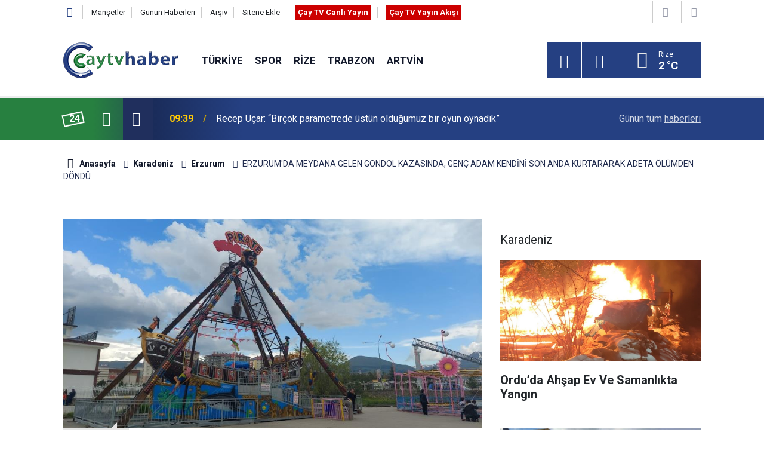

--- FILE ---
content_type: text/html; charset=UTF-8
request_url: https://caytvhaber.com/karadeniz/erzurumda-meydana-gelen-gondol-kazasinda-genc-adam-kendini-son-anda-kurtararak-53979h
body_size: 8301
content:
<!doctype html>
<html lang="tr">
	<head>
		<meta charset="utf-8" />
		<meta http-equiv="X-UA-Compatible" content="IE=edge" />
		<meta name="viewport" content="width=device-width, initial-scale=1" />
		<title>ERZURUM&#039;DA MEYDANA GELEN GONDOL KAZASINDA, GENÇ ADAM KENDİNİ SON ANDA KURTARARAK ADETA ÖLÜMDEN DÖNDÜ</title>
		<meta name="description" content="Erzurum&#039;da meydana gelen gondol kazasında, genç adam kendini son anda kurtararak adeta ölümden döndü." />
<link rel="canonical" href="https://www.caytvhaber.com/karadeniz/erzurumda-meydana-gelen-gondol-kazasinda-genc-adam-kendini-son-anda-kurtararak-53979h" />
<link rel="amphtml" href="https://www.caytvhaber.com/service/amp/karadeniz/erzurumda-meydana-gelen-gondol-kazasinda-genc-adam-kendini-son-anda-kurtararak-53979h" />
<meta property="og:type" content="article" />
<meta property="og:site_name" content="Çay TV Haber" />
<meta property="og:url" content="https://www.caytvhaber.com/karadeniz/erzurumda-meydana-gelen-gondol-kazasinda-genc-adam-kendini-son-anda-kurtararak-53979h" />
<meta property="og:title" content="ERZURUM&#039;DA MEYDANA GELEN GONDOL KAZASINDA, GENÇ ADAM KENDİNİ SON ANDA KURTARARAK ADETA ÖLÜMDEN DÖNDÜ" />
<meta property="og:description" content="Erzurum&#039;da meydana gelen gondol kazasında, genç adam kendini son anda kurtararak adeta ölümden döndü." />
<meta property="og:image" content="https://www.caytvhaber.com/d/news/96199.jpg" />
<meta property="og:image:width" content="702" />
<meta property="og:image:height" content="351" />
<meta name="twitter:card" content="summary_large_image" />
<meta name="twitter:site" content="@CaytvHaber" />
<meta name="twitter:url"  content="https://www.caytvhaber.com/karadeniz/erzurumda-meydana-gelen-gondol-kazasinda-genc-adam-kendini-son-anda-kurtararak-53979h" />
<meta name="twitter:title" content="ERZURUM&#039;DA MEYDANA GELEN GONDOL KAZASINDA, GENÇ ADAM KENDİNİ SON ANDA KURTARARAK ADETA ÖLÜMDEN DÖNDÜ" />
<meta name="twitter:description" content="Erzurum&#039;da meydana gelen gondol kazasında, genç adam kendini son anda kurtararak adeta ölümden döndü." />
<meta name="twitter:image" content="https://www.caytvhaber.com/d/news/96199.jpg" />
		<meta name="robots" content="max-snippet:-1, max-image-preview:large, max-video-preview:-1" />
		<link rel="manifest" href="/manifest.json" />
		<link rel="icon" href="https://www.caytvhaber.com/d/assets/favicon/favicon.ico" />
		
		<meta name="generator" content="CM News 6.0" />
		
		<link rel="preconnect" href="https://fonts.googleapis.com" />
		<link rel="preconnect" href="https://fonts.gstatic.com" />
		<link rel="preconnect" href="https://www.google-analytics.com" />
		<link rel="preconnect" href="https://stats.g.doubleclick.net" />
		<link rel="preconnect" href="https://tpc.googlesyndication.com" />
		<link rel="preconnect" href="https://pagead2.googlesyndication.com" />
		
		<style type="text/css">
					</style>
		
		<!--link rel="preload" href="https://www.caytvhaber.com/d/assets/bundle/main.css" as="style" onload="this.onload=null;this.rel='stylesheet'" />
		<noscript>
			<link rel="stylesheet" href="https://www.caytvhaber.com/d/assets/bundle/main.css" />
		</noscript-->
		<link rel="stylesheet" href="https://www.caytvhaber.com/d/assets/bundle/main.css?1599571617" />
		
		<script>
			var BURL = "https://www.caytvhaber.com/";
			var DURL = "https://www.caytvhaber.com/d/";
			if ('serviceWorker' in navigator) {
				navigator.serviceWorker.register('/service-worker.js');
			}
		</script>
		<script type="text/javascript" src="https://www.caytvhaber.com/d/assets/bundle/main.js?1599571617" async></script>
		
		<script async src="https://www.googletagmanager.com/gtag/js?id=G-V26HFY8YXE"></script>
<script>
  window.dataLayer = window.dataLayer || [];
  function gtag(){dataLayer.push(arguments);}
  gtag('js', new Date());

  gtag('config', 'G-V26HFY8YXE');
</script>

<!-- Sitede yapılan ekstra CSS ayarlamaları (Silmeyiniz) Başlangıç -->
<style>
.slider-03 .item {
padding-bottom :0;
}
.slider-03 .item .text-wrapper .title {
font-size: 1.1em;
}
</style>
<!-- Sitede yapılan ekstra  CSS ayarlamaları (Silmeyiniz) Son -->
	</head>
	<body class="body-main detail">
		<header class="base-header header-01">
	
	<div class="nav-top-container d-none d-lg-block">
		<div class="container">
			<div class="row">
				<div class="col">
					<nav class="nav-top">
	<div><a href="./" title="Anasayfa"><i class="icon-home"></i></a></div>
	<div><a href="https://www.caytvhaber.com/mansetler" title="Manşetler">Manşetler</a></div>
	<div><a href="https://www.caytvhaber.com/son-haberler" title="Günün Haberleri">Günün Haberleri</a></div>
	<div><a href="https://www.caytvhaber.com/ara" title="Arşiv">Arşiv</a></div>
	<div><a href="https://www.caytvhaber.com/sitene-ekle" title="Sitene Ekle">Sitene Ekle</a></div>
	<div><a href="https://www.caytvhaber.com/cay-tv-canli-yayin" title="Çay TV Canlı Yayın" target="_blank" style="padding: 5px; background-color: #c00; color: #fff; font-weight: 700;">Çay TV Canlı Yayın</a></div>
	<div><a href="https://www.caytvhaber.com/yayin-akisi" title="Çay TV Yayın Akışı" target="_blank" style="padding: 5px; background-color: #c00; color: #fff; font-weight: 700;">Çay TV Yayın Akışı</a></div>
</nav>
				</div>
				<div class="col-auto nav-icon">
					<div>
	<a href="/web-tv" title="Web TV"><span class="icon-youtube-play"></span></a>
</div>
<div>
	<a href="/foto-galeri" title="Foto Galeri"><span class="icon-camera"></span></a>
</div>
				</div>
			</div>
		</div>
	</div>
	
	<div class="nav-main-container">
		<div class="container">
			<div class="row h-100 align-items-center flex-nowrap">
				<div class="col-10 col-xl-auto brand">
					<a href="/" rel="home" title="Çay TV Haber">
						<img class="lazy" loading="lazy" data-src="https://www.caytvhaber.com/d/assets/logo.png" alt="Çay TV Haber" width="192" height="60"/>
					</a>
				</div>
				<div class="col-xl-auto d-none d-xl-block">
					<ul class="nav-main d-flex flex-row">
													<li>
								<a href="/turkiye" title="Türkiye">Türkiye</a>
							</li>
														<li>
								<a href="/spor" title="Spor">Spor</a>
							</li>
														<li>
								<a href="/rize" title="Rize">Rize</a>
							</li>
														<li>
								<a href="/trabzon" title="Trabzon">Trabzon</a>
							</li>
														<li>
								<a href="/artvin" title="Artvin">Artvin</a>
							</li>
												</ul>
				</div>
				<div class="col-2 col-xl-auto d-flex justify-content-end ml-auto">
					<ul class="nav-tool d-flex flex-row">
						<li><button class="btn show-all-menu" aria-label="Menu"><i class="icon-menu"></i></button></li>
						<!--li class="d-none d-sm-block"><button class="btn" aria-label="Ara"><i class="icon-search"></i></button></li-->
						<li class="d-none d-sm-block">
							<a class="btn" href="/ara"><i class="icon-search"></i></a>
						</li>
													<li class="align-items-center d-none d-lg-flex weather">
								<span class="weather-icon float-left"><i class="icon-accu-7"></i></span>
																<div class="weather-info float-left">
									<div class="city">Rize										<span>2 °C</span></div>
								</div>
							</li>
											</ul>
				</div>
			</div>
		</div>
	</div>
	
	<section class="bar-last-news">
	<div class="container d-flex align-items-center">
		<div class="icon">
			<i class="icon-spin-cm-1 animate-spin"></i>
			<span>24</span>
		</div>
		<div class="items">
			<div class="owl-carousel owl-align-items-center" data-options='{
				"items": 1,
				"rewind": true,
				"autoplay": true,
				"autoplayHoverPause": true,
				"dots": false,
				"nav": true,
				"navText": "icon-angle",
				"animateOut": "slideOutUp",
				"animateIn": "slideInUp"}'
			>
									<div class="item">
						<span class="time">09:39</span>
						<a href="/spor/recep-ucar-bircok-parametrede-ustun-oldugumuz-bir-oyun-oynadik-70143h">Recep Uçar: “Birçok parametrede üstün olduğumuz bir oyun oynadık”</a>
					</div>
										<div class="item">
						<span class="time">09:33</span>
						<a href="/rize/milletvekili-avci-sanayi-esnafini-ziyaret-ederek-sorunlari-dinledi-70142h">Milletvekili Avcı, Rize Sanayi sitesini Çiftekavak Vadisi'ne taşıyoruz</a>
					</div>
										<div class="item">
						<span class="time">21:56</span>
						<a href="/spor/rizespor-goztepeye-maglup-oldu-70141h">Rizespor Göztepe'ye mağlup oldu</a>
					</div>
										<div class="item">
						<span class="time">16:05</span>
						<a href="/rize/reis-bizi-gor-rizeden-ankaraya-yukselen-turizm-cigligi-70140h">Reis Bizi Gör!” Rize’den Ankara’ya Yükselen Turizm Çığlığı</a>
					</div>
										<div class="item">
						<span class="time">15:05</span>
						<a href="/rize/rize-belediyesine-ait-yer-alti-otoparkinda-trafo-yangini-70139h">Rize Belediyesi’ne ait yer altı otoparkında trafo yangını</a>
					</div>
										<div class="item">
						<span class="time">14:13</span>
						<a href="/rize/cayelisporda-teknik-direktor-mehmet-ali-karaca-ile-yollar-ayrildi-70138h">Çayelispor’da teknik direktör Mehmet Ali Karaca ile yollar ayrıldı</a>
					</div>
										<div class="item">
						<span class="time">14:06</span>
						<a href="/karadeniz/orduda-yukseklerde-kar-kalinligi-15-metreye-ulasti-bir-gunde-358-mahalle-yolu-a-70137h">Ordu’da Yükseklerde Kar Kalınlığı 1,5 Metreye Ulaştı, Bir Günde 358 Mahalle Yolu Açıldı</a>
					</div>
										<div class="item">
						<span class="time">13:22</span>
						<a href="/rize/rize-instagram-sayfalari-rize-haber-rize-haberleri-son-dakika-rize-haberleri-58209h">Rize İnstagram sayfaları</a>
					</div>
										<div class="item">
						<span class="time">13:22</span>
						<a href="/rize/rize-haber-rize-haberleri-son-dakika-rize-haberleri-haber-53-olay-haberleri-58208h">Son Dakika Rize Haberleri</a>
					</div>
										<div class="item">
						<span class="time">13:21</span>
						<a href="/spor/trabzon-deplasmanda-galatasarayin-yenildigi-tek-takim-kocaelini-maglup-etti-70136h">Trabzon deplasmanda Galatasaray'ın yenildiği tek takım Kocaeli'ni mağlup etti</a>
					</div>
								</div>
		</div>
		<div class="all-link">
			<a href="/son-haberler">Günün tüm <u>haberleri</u></a>
		</div>
	</div>
</section>
</header>

<section class="breadcrumbs">
	<div class="container">
		
		<ol>
			<li><a href="https://www.caytvhaber.com/"><h1><i class="icon-home"></i> Anasayfa</h1></a></li>
																		<li><a href="https://www.caytvhaber.com/karadeniz"><h2>Karadeniz</h2></a></li>
																											<li><a href="https://www.caytvhaber.com/erzurum"><h2>Erzurum</h2></a></li>
																					<li><h3>ERZURUM'DA MEYDANA GELEN GONDOL KAZASINDA, GENÇ ADAM KENDİNİ SON ANDA KURTARARAK ADETA ÖLÜMDEN DÖNDÜ</h3></li>
									</ol>
	
	</div>
</section><main role="main">			<section class="banner banner-wide"><!-- Canlı Yayın Başlangıç -->
<div class="d-block d-sm-none align-items-center justify-content-center m-1 text-center text-white" style="background-color: #c00;">
<a href="https://www.caytvhaber.com/cay-tv-canli-yayin" class="blink livetv-txt" style="" target="_blank" title="Halk TV Canlı Yayın" role="button">ÇAY TV CANLI YAYIN</a>
</div>
<!-- Canlı Yayın Son --></section>
		<div class="container section-padding-gutter">	<div class="row">
	<div class="col-12 col-lg-8">
	<div class="page-content',  news-scroll" data-pages="[{&quot;id&quot;:&quot;70143&quot;,&quot;link&quot;:&quot;spor\/recep-ucar-bircok-parametrede-ustun-oldugumuz-bir-oyun-oynadik-70143h&quot;},{&quot;id&quot;:&quot;70142&quot;,&quot;link&quot;:&quot;rize\/milletvekili-avci-sanayi-esnafini-ziyaret-ederek-sorunlari-dinledi-70142h&quot;},{&quot;id&quot;:&quot;70141&quot;,&quot;link&quot;:&quot;spor\/rizespor-goztepeye-maglup-oldu-70141h&quot;},{&quot;id&quot;:&quot;70140&quot;,&quot;link&quot;:&quot;rize\/reis-bizi-gor-rizeden-ankaraya-yukselen-turizm-cigligi-70140h&quot;},{&quot;id&quot;:&quot;70139&quot;,&quot;link&quot;:&quot;rize\/rize-belediyesine-ait-yer-alti-otoparkinda-trafo-yangini-70139h&quot;},{&quot;id&quot;:&quot;70138&quot;,&quot;link&quot;:&quot;rize\/cayelisporda-teknik-direktor-mehmet-ali-karaca-ile-yollar-ayrildi-70138h&quot;},{&quot;id&quot;:&quot;70129&quot;,&quot;link&quot;:&quot;rize\/18inci-ayder-kardan-adam-senliginde-sahne-alacak-isimler-belli-oldu-70129h&quot;},{&quot;id&quot;:&quot;70128&quot;,&quot;link&quot;:&quot;rize\/snx-dunya-kar-motosikleti-sampiyonasi-rize-handuzunde-duzenlenecek-70128h&quot;},{&quot;id&quot;:&quot;70126&quot;,&quot;link&quot;:&quot;artvin\/artvinde-4-ilcede-18-koy-yolu-ulasima-kapandi-70126h&quot;},{&quot;id&quot;:&quot;70125&quot;,&quot;link&quot;:&quot;rize\/coruh-enerji-cimilde-tek-yasayan-vatandasi-elektriksiz-birakmadi-70125h&quot;}]">
	<div class="post-item" id="news-'53979" data-order="1" data-id="53979" data-title="ERZURUM&#039;DA MEYDANA GELEN GONDOL KAZASINDA, GENÇ ADAM KENDİNİ SON ANDA KURTARARAK ADETA ÖLÜMDEN DÖNDÜ" data-url="https://www.caytvhaber.com/karadeniz/erzurumda-meydana-gelen-gondol-kazasinda-genc-adam-kendini-son-anda-kurtararak-53979h">
		<div class="article-detail news-detail">
			
			<div class="article-image">
									<div class="imgc image">
						<img class="lazy" loading="lazy" src="[data-uri]" data-src="https://www.caytvhaber.com/d/news/96199.jpg" data-sizes="auto" data-srcset-pass="https://www.caytvhaber.com/d/news_ts/96199.jpg 414w, https://www.caytvhaber.com/d/news_t/96199.jpg 702w, https://www.caytvhaber.com/d/news/96199.jpg 1280w" alt="ERZURUM&#039;DA MEYDANA GELEN GONDOL KAZASINDA, GENÇ ADAM KENDİNİ SON ANDA KURTARARAK ADETA ÖLÜMDEN DÖNDÜ"/>
					</div>
							</div>
			
			<aside class="article-side">
				<div class="position-sticky">
					<div class="content-date">
						<time class="p1" datetime="2023-06-02 11:18:00">11:18</time>
						<span class="p2">02 Haziran 2023</span>
					</div>
					<div class="content-tools bookmark-block" data-type="1" data-twitter="CaytvHaber">
						<button class="icon-mail-alt bg" onclick="return openPopUp_520x390('/send_to_friend.php?type=1&amp;id=53979');" title="Arkadaşına Gönder"></button>
						<button class="icon-print bg" onclick="return openPopUp_670x500('/print.php?type=1&amp;id=53979')" title="Yazdır"></button>
						
													<button class="icon-comment bg" onclick="$.scrollTo('#comment_form_53979', 600);" title="Yorum Yap"></button>
																	</div>
				</div>
			</aside>
			
			<article class="article-content">
				
				<div class="content-heading-1 pt-3">
					<h1 class="content-title">ERZURUM'DA MEYDANA GELEN GONDOL KAZASINDA, GENÇ ADAM KENDİNİ SON ANDA KURTARARAK ADETA ÖLÜMDEN DÖNDÜ</h1>
				</div>

				
				<div class="content-heading">
					<h2 class="content-description">Erzurum'da meydana gelen gondol kazasında, genç adam kendini son anda kurtararak adeta ölümden döndü.</h2>
				</div>

								
				<div class="text-content">
					<p>Erzurum'da meydana gelen gondol kazasında, genç adam kendini son anda kurtararak adeta ölümden döndü.</p><p>Erzurum Olimpiyat Parkı içinde bulunan ve her gün binlerce insanın geldiği lunaparkta yaşanan kaza, yürekleri ağızlara getirdi. Lunaparktaki gondolda eğlenmek isteyen iki arkadaştan birisi, hareket halindeki gondola bindi ancak diğeri geride kaldı. Güvenlik kameraları tarafından saniye saniye kaydedilen görüntülerde, gençlerden diğerinin de harekete etmeye başlayan gondola binmeye çalıştığı görüldü. Bu esnada dengesini kaybederek aşağıda bulunan boşluğa düştü ve yaralandı. Çağrılan sağlık ekiplerinin ilk müdahalesiyle ambülansa alınan şahıs, daha sonra Atatürk Üniversitesi Araştırma Hastanesi acil servisine kaldırıldı. Yapılan müdahale sonrası genç adamın sağlık durumunun iyi olduğu ve hayati tehlikesinin olmadığı belirtildi. Olayla ilgili inceleme yapan polis, lunaparkta kazanın meydana geldi alanda inceleme yaparak yetkililerin ifadesini aldı. Vatandaşlar ise benzeri kazaların tekrar olmaması için daha fazla güvenlik önlemi alınmasını istedi.</p><br />				</div>
				
								
								
								
								
								
								
							
			</article>
		</div>
		
				
				<section class="comment-block">
		<h1 class="caption"><span>HABERE</span> YORUM KAT</h1>

		<div class="comment_add clearfix">
	<form method="post" id="comment_form_53979" onsubmit="return addComment(this, 1, 53979);">
		<textarea name="comment_content" class="comment_content" rows="6" placeholder="YORUMUNUZ" maxlength="500"></textarea>
		<input type="hidden" name="reply" value="0" />
		<span class="reply_to"></span>
		<input type="text" name="member_name" class="member_name" placeholder="AD-SOYAD" />
		<input type="submit" name="comment_submit" class="comment_submit" value="YORUMLA" />
	</form>
			<div class="info"><b>UYARI:</b> Küfür, hakaret, rencide edici cümleler veya imalar, inançlara saldırı içeren, imla kuralları ile yazılmamış,<br /> Türkçe karakter kullanılmayan ve büyük harflerle yazılmış yorumlar onaylanmamaktadır.</div>
	</div>
		
	</section>

	<div id="fb-comments-53979" class="fb-comments" data-href="https://www.caytvhaber.com/karadeniz/erzurumda-meydana-gelen-gondol-kazasinda-genc-adam-kendini-son-anda-kurtararak-53979h" data-width="100%" data-numposts="10" data-colorscheme="light"></div>
		
					<section class="banner banner-wide"><script async src="https://pagead2.googlesyndication.com/pagead/js/adsbygoogle.js"></script>
<!-- Haber Detay -> Yorum Altı -->
<ins class="adsbygoogle"
     style="display:block"
     data-ad-client="ca-pub-0657700484894855"
     data-ad-slot="6488264063"
     data-ad-format="auto"
     data-full-width-responsive="true"></ins>
<script>
     (adsbygoogle = window.adsbygoogle || []).push({});
</script></section>
				
				
			</div>
	</div>
	</div>
	<div class="col-12 col-lg-4">
		<section class="side-content news-side-list ">
			<header class="side-caption">
			<div><span>Karadeniz </span></div>
		</header>
		<div class="row">
																<div class="col-12 mb-4 box-02">
						<div class="post-item ia">
			<a href="/karadeniz/orduda-ahsap-ev-ve-samanlikta-yangin-70130h">
				<div class="imgc">
					<img class="lazy" loading="lazy" data-src="https://www.caytvhaber.com/d/news/111942.jpg" alt="Ordu’da Ahşap Ev Ve Samanlıkta Yangın"/>
				</div>
				<span class="t">Ordu’da Ahşap Ev Ve Samanlıkta Yangın</span>
											</a>
		</div>
					</div>
					
														<div class="col-12 mb-4 box-02">
						<div class="post-item ia">
			<a href="/karadeniz/kastamonuda-kar-sebebiyle-611-koye-ulasim-saglanamiyor-70121h">
				<div class="imgc">
					<img class="lazy" loading="lazy" data-src="https://www.caytvhaber.com/d/news/111933.jpg" alt="Kastamonu’da Kar Sebebiyle 611 Köye Ulaşım Sağlanamıyor"/>
				</div>
				<span class="t">Kastamonu’da Kar Sebebiyle 611 Köye Ulaşım Sağlanamıyor</span>
											</a>
		</div>
					</div>
															<div class="col-12">
									</div>
					
														<div class="col-12 mb-4 box-02">
						<div class="post-item ia">
			<a href="/karadeniz/bayburtlu-besici-zorlu-kis-sartlarina-ragmen-140-hayvanini-sevgiyle-buyutuyor-70134h">
				<div class="imgc">
					<img class="lazy" loading="lazy" data-src="https://www.caytvhaber.com/d/news/111946.jpg" alt="Bayburtlu Besici Zorlu Kış Şartlarına Rağmen 140 Hayvanını Sevgiyle Büyütüyor"/>
				</div>
				<span class="t">Bayburtlu Besici Zorlu Kış Şartlarına Rağmen 140 Hayvanını Sevgiyle Büyütüyor</span>
											</a>
		</div>
					</div>
					
														<div class="col-12 mb-4 box-02">
						<div class="post-item ia">
			<a href="/karadeniz/corumda-uyusturucu-hapla-yakalanan-3-kisi-gozaltina-alindi-70135h">
				<div class="imgc">
					<img class="lazy" loading="lazy" data-src="https://www.caytvhaber.com/d/news/111947.jpg" alt="Çorum’da Uyuşturucu Hapla Yakalanan 3 Kişi Gözaltına Alındı"/>
				</div>
				<span class="t">Çorum’da Uyuşturucu Hapla Yakalanan 3 Kişi Gözaltına Alındı</span>
											</a>
		</div>
					</div>
															<div class="col-12">
									</div>
					
														<div class="col-12 mb-4 box-02">
						<div class="post-item ia">
			<a href="/karadeniz/dogu-karadeniz-icin-firtina-uyarisi-ruzgar-90-km-hiza-cikabilir-70120h">
				<div class="imgc">
					<img class="lazy" loading="lazy" data-src="https://www.caytvhaber.com/d/news/111932.jpg" alt="Doğu Karadeniz için fırtına uyarısı: Rüzgar 90 km hıza çıkabilir"/>
				</div>
				<span class="t">Doğu Karadeniz için fırtına uyarısı: Rüzgar 90 km hıza çıkabilir</span>
											</a>
		</div>
					</div>
					
														<div class="col-12 mb-4 box-02">
						<div class="post-item ia">
			<a href="/karadeniz/artik-ne-genc-kizlarin-ceyizinde-ne-de-mutfaklarda-yer-aliyor-70106h">
				<div class="imgc">
					<img class="lazy" loading="lazy" data-src="https://www.caytvhaber.com/d/news/111918.jpg" alt="Artık Ne Genç Kızların Çeyizinde Ne De Mutfaklarda Yer Alıyor"/>
				</div>
				<span class="t">Artık Ne Genç Kızların Çeyizinde Ne De Mutfaklarda Yer Alıyor</span>
											</a>
		</div>
					</div>
															<div class="col-12">
									</div>
					
														<div class="col-12 mb-4 box-02">
						<div class="post-item ia">
			<a href="/karadeniz/kis-mevsimi-solunum-yolu-enfeksiyonu-riskini-artiriyor-70100h">
				<div class="imgc">
					<img class="lazy" loading="lazy" data-src="https://www.caytvhaber.com/d/news/111913.jpg" alt="Kış Mevsimi Solunum Yolu Enfeksiyonu Riskini Artırıyor"/>
				</div>
				<span class="t">Kış Mevsimi Solunum Yolu Enfeksiyonu Riskini Artırıyor</span>
											</a>
		</div>
					</div>
					
														<div class="col-12 mb-4 box-02">
						<div class="post-item ia">
			<a href="/karadeniz/yemci-dede-20-yildir-sokaklardaki-guvercinleri-beslemeden-kahvalti-yapmiyor-70099h">
				<div class="imgc">
					<img class="lazy" loading="lazy" data-src="https://www.caytvhaber.com/d/news/111912.jpg" alt="’yemci Dede’ 20 Yıldır Sokaklardaki Güvercinleri Beslemeden Kahvaltı Yapmıyor"/>
				</div>
				<span class="t">’yemci Dede’ 20 Yıldır Sokaklardaki Güvercinleri Beslemeden Kahvaltı Yapmıyor</span>
											</a>
		</div>
					</div>
												</div>
</section>	</div>
	</div>
</div></main><footer class="base-footer footer-01">
	<div class="nav-top-container">
		<div class="container">
			<div class="row">
				<div class="col-12 col-lg-auto">
					Çay TV Haber &copy; 2011				</div>
				<div class="col-12 col-lg-auto">
					<nav class="nav-footer">

	<div><a href="/" title="Anasayfa">Anasayfa</a></div>
	<div><a href="/kunye" title="Künye">Künye</a></div>
	<div><a href="/iletisim" title="İletişim">İletişim</a></div>
	<div><a href="/reklam" title="Reklam">Reklam</a></div>
	<div><a href="/gizlilik-ilkeleri" title="Gizlilik İlkeleri">Gizlilik İlkeleri</a></div>
	<div><a href="/sitene-ekle" title="Sitene Ekle">Sitene Ekle</a></div>
	<div><a href="/yayin-akisi" title="Cay TV Yayın Akışı">Cay TV Yayın Akışı</a></div>

</nav>				</div>
				<div class="col-12 col-lg-auto">
					<div class="nav-social"><a class="facebook-bg" href="https://www.facebook.com/caytvhaberrize" rel="nofollow noopener noreferrer" target="_blank" title="Facebook ile takip et"><i class="icon-facebook"></i></a><a class="twitter-bg" href="https://twitter.com/CaytvHaber" rel="nofollow noopener noreferrer" target="_blank" title="Twitter ile takip et"><i class="icon-twitter"></i></a><a class="instagram-bg" href="https://www.instagram.com/https://www.instagram.com/caytvhaber/?hl=tr" rel="nofollow noopener noreferrer" target="_blank" title="Instagram ile takip et"><i class="icon-instagramm"></i></a><a class="rss-bg" href="/service/rss.php" target="_blank" title="RSS, News Feed, Haber Beslemesi"><i class="icon-rss"></i></a></div>				</div>
			</div>
		</div>
	</div>
		<div class="container">
		<div class="row">
			<div class="col cm-sign">
				<i class="icon-cm" title="CM Bilişim Teknolojileri"></i>
				<a href="https://www.cmbilisim.com/haber-portali-20s.htm?utm_referrer=https%3A%2F%2Fwww.caytvhaber.com%2F" target="_blank" title="CMNews Haber Portalı Yazılımı">Haber Portalı Yazılımı</a>
			</div>
		</div>
	</div>
</footer>
<div id="nav-all" class="nav-all nav-all-01 overlay">
	<div class="logo-container">
		<img src="https://www.caytvhaber.com/d/assets/logo.png" alt="Çay TV Haber" width="192" height="60">
		<button id="close-nav-all" class="show-all-menu close"><i class="icon-cancel"></i></button>
	</div>
	<div class="search-container">
		<form action="/ara">
			<input type="text" placeholder="Sitede Ara" name="key"><button type="submit"><i class="icon-search"></i></button>
		</form>
	</div>
	<nav>
		<header class="caption">Haberler</header>
<ul class="topics">
		<li><a href="/son-haberler">Son Haberler</a></li>
	<li><a href="/mansetler">Manşetler</a></li>
			<li><a href="/turkiye" alt="Türkiye">Türkiye</a></li>
				<li><a href="/spor" alt="Spor">Spor</a></li>
				<li><a href="/rize" alt="Rize">Rize</a></li>
				<li><a href="/trabzon" alt="Trabzon">Trabzon</a></li>
				<li><a href="/artvin" alt="Artvin">Artvin</a></li>
				<li><a href="/karadeniz" alt="Karadeniz">Karadeniz</a></li>
				<li><a href="/saglik" alt="Sağlık">Sağlık</a></li>
				<li><a href="/dunya" alt="Dünya">Dünya</a></li>
				<li><a href="/televizyon" alt="Televizyon">Televizyon</a></li>
				<li><a href="/magazin" alt="Magazin">Magazin</a></li>
				<li><a href="/fragman" alt="Fragman">Fragman</a></li>
				<li><a href="/amator-spor" alt="Amatör Spor">Amatör Spor</a></li>
				<li><a href="/ekonomi" alt="Ekonomi">Ekonomi</a></li>
				<li><a href="/yerel-haberler" alt="Yerel Haberler">Yerel Haberler</a></li>
				<li><a href="/genel" alt="Genel">Genel</a></li>
				<li><a href="/yerel-secimler" alt="Yerel Seçimler">Yerel Seçimler</a></li>
		
</ul>
<header class="caption">Diğer İçerikler</header>
<ul class="topics">
		<li><a href="/foto-galeri">Foto Galeri</a></li>
	<li><a href="/web-tv">Web Tv</a></li>
	<li><a href="/yazarlar">Yazarlar</a></li>
	<li><a href="/gazete-mansetleri">Gazete Manşetleri</a></li>
	
</ul>
<header class="caption">Kurumsal</header>
<ul class="topics">
		<li><a href="/kunye">Künye</a></li>
	<li><a href="/iletisim">İletişim</a></li>
	<li><a href="/gizlilik-ilkeleri">Gizlilik İlkeleri</a></li>
	<li><a href="/kullanim-sartlari">Kullanım Şartları</a></li>
	<li><a href="/sitene-ekle">Geliştiriciler İçin</a></li>
	
</ul>	</nav>
</div>
<script type="application/ld+json">
{
    "@context": "http://schema.org",
    "@graph": [
        {
            "@type": "WebSite",
            "url": "https://www.caytvhaber.com/",
            "name": "Çay TV Haber",
            "description": "Çay Haber - Rize Haberleri - Trabzon Haberleri - Artvin Haberleri - Giresun Haberleri - Ordu Haberleri - Samsun Haberleri",
            "image": {
                "@type": "ImageObject",
                "url": "https://www.caytvhaber.com/d/assets/facebook-default-share.png",
                "width": 600,
                "height": 315
            },
            "potentialAction": {
                "@type": "SearchAction",
                "target": "https://www.caytvhaber.com/ara?key={search_term_string}",
                "query-input": "required name=search_term_string"
            }
        },
        {
            "@type": "Organization",
            "name": "Çay TV Haber",
            "url": "https://www.caytvhaber.com/",
            "logo": "https://www.caytvhaber.com/d/assets/logo.png",
            "telephone": "Sabit Tel: (0464) 214 7474\r\nWhatsapp İhbar Hattı: 0553 893 4453",
            "address": "Çarşı Mah. Atatürk Cad. No:295 53020 Merkez/ Rize",
            "sameAs": [
                "https://www.facebook.com/caytvhaberrize",
                "https://www.twitter.com/CaytvHaber",
                "https://www.instagram.com/https://www.instagram.com/caytvhaber/?hl=tr"
            ]
        },
        {
            "@type": "BreadcrumbList",
            "itemListElement": [
                {
                    "@type": "ListItem",
                    "position": 1,
                    "item": {
                        "@id": "https://www.caytvhaber.com/",
                        "name": "Anasayfa"
                    }
                },
                {
                    "@type": "ListItem",
                    "position": 2,
                    "item": {
                        "@id": "https://www.caytvhaber.com/karadeniz",
                        "name": "Karadeniz"
                    }
                },
                {
                    "@type": "ListItem",
                    "position": 3,
                    "item": {
                        "@id": "https://www.caytvhaber.com/erzurum",
                        "name": "Erzurum"
                    }
                }
            ]
        },
        {
            "@type": "NewsArticle",
            "datePublished": "2023-06-02T11:19:25+03:00",
            "dateCreated": "2023-06-02T11:19:25+03:00",
            "dateModified": "2023-06-02T11:19:25+03:00",
            "headline": "ERZURUM&#039;DA MEYDANA GELEN GONDOL KAZASINDA, GENÇ ADAM KENDİNİ SON ANDA KURTARARAK ADETA ÖLÜMDEN DÖNDÜ",
            "alternativeHeadline": "Gondol Kazasında Canını Zor Kurtardı",
            "description": "Erzurum&#039;da meydana gelen gondol kazasında, genç adam kendini son anda kurtararak adeta ölümden döndü.",
            "articleSection": "Erzurum",
            "image": [
                "https://www.caytvhaber.com/d/news/96199.jpg"
            ],
            "speakable": {
                "@type": "SpeakableSpecification",
                "cssSelector": [
                    ".content-title",
                    ".content-description",
                    ".text-content"
                ]
            },
            "author": {
                "@type": "Organization",
                "name": "Çay TV Haber",
                "logo": {
                    "@type": "ImageObject",
                    "url": "https://www.caytvhaber.com/d/assets/logo.png",
                    "width": 192,
                    "height": 60
                }
            },
            "publisher": {
                "@type": "Organization",
                "name": "Çay TV Haber",
                "logo": {
                    "@type": "ImageObject",
                    "url": "https://www.caytvhaber.com/d/assets/logo.png",
                    "width": 192,
                    "height": 60
                }
            },
            "mainEntityOfPage": "https://www.caytvhaber.com/karadeniz/erzurumda-meydana-gelen-gondol-kazasinda-genc-adam-kendini-son-anda-kurtararak-53979h",
            "inLanguage": "tr-TR"
        }
    ]
}
</script>
			<!-- 0.031892061233521 -->
	</body>
</html>


--- FILE ---
content_type: text/html; charset=utf-8
request_url: https://www.google.com/recaptcha/api2/aframe
body_size: 269
content:
<!DOCTYPE HTML><html><head><meta http-equiv="content-type" content="text/html; charset=UTF-8"></head><body><script nonce="PS9RsXTbZS5FvTQjR9-zyQ">/** Anti-fraud and anti-abuse applications only. See google.com/recaptcha */ try{var clients={'sodar':'https://pagead2.googlesyndication.com/pagead/sodar?'};window.addEventListener("message",function(a){try{if(a.source===window.parent){var b=JSON.parse(a.data);var c=clients[b['id']];if(c){var d=document.createElement('img');d.src=c+b['params']+'&rc='+(localStorage.getItem("rc::a")?sessionStorage.getItem("rc::b"):"");window.document.body.appendChild(d);sessionStorage.setItem("rc::e",parseInt(sessionStorage.getItem("rc::e")||0)+1);localStorage.setItem("rc::h",'1768892479968');}}}catch(b){}});window.parent.postMessage("_grecaptcha_ready", "*");}catch(b){}</script></body></html>